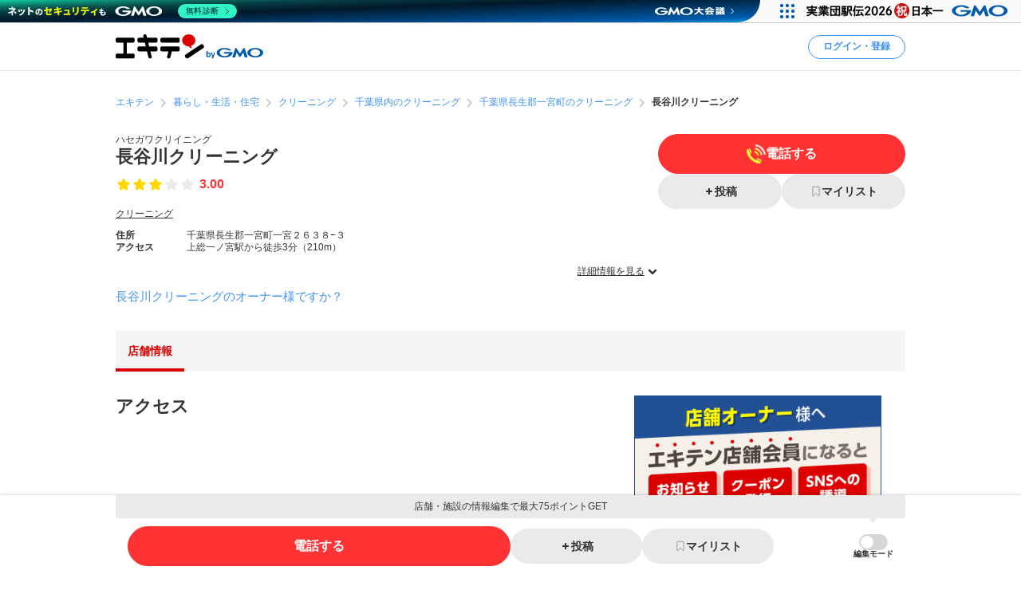

--- FILE ---
content_type: text/html; charset=utf-8
request_url: https://www.google.com/recaptcha/api2/aframe
body_size: 182
content:
<!DOCTYPE HTML><html><head><meta http-equiv="content-type" content="text/html; charset=UTF-8"></head><body><script nonce="blO1QqUtOQEl0iq9tvDHCw">/** Anti-fraud and anti-abuse applications only. See google.com/recaptcha */ try{var clients={'sodar':'https://pagead2.googlesyndication.com/pagead/sodar?'};window.addEventListener("message",function(a){try{if(a.source===window.parent){var b=JSON.parse(a.data);var c=clients[b['id']];if(c){var d=document.createElement('img');d.src=c+b['params']+'&rc='+(localStorage.getItem("rc::a")?sessionStorage.getItem("rc::b"):"");window.document.body.appendChild(d);sessionStorage.setItem("rc::e",parseInt(sessionStorage.getItem("rc::e")||0)+1);localStorage.setItem("rc::h",'1768642262670');}}}catch(b){}});window.parent.postMessage("_grecaptcha_ready", "*");}catch(b){}</script></body></html>

--- FILE ---
content_type: image/svg+xml
request_url: https://static.ekiten.jp/image/icon_phone.svg
body_size: 484
content:
<?xml version="1.0" encoding="UTF-8"?>
<svg id="_レイヤー_1" data-name="レイヤー 1" xmlns="http://www.w3.org/2000/svg" viewBox="0 0 24 24">
  <path d="M10,8.3l-.4,2.1c.9.2,1.9.6,2.6,1.3s1.2,1.6,1.3,2.6l2.1-.4c-.2-1.4-.9-2.7-1.9-3.8s-2.4-1.7-3.8-1.9Z" fill="#ffdc21" isolation="isolate" opacity="1"/>
  <path d="M11.4,0l-.4,2.2c2.6.4,5.1,1.6,7.1,3.7s3.2,4.5,3.7,7.1l2.2-.4c-.5-3.1-1.9-6-4.3-8.3C17.4,1.9,14.5.5,11.4,0Z" fill="#ffe4e4" isolation="isolate" opacity="1"/>
  <path d="M10.7,4.1l-.4,2.2c1.8.3,3.5,1.1,4.9,2.5s2.2,3.1,2.5,4.9l2.2-.4c-.4-2.2-1.4-4.3-3.1-6s-3.8-2.7-6-3.1Z" fill="#ffe199" isolation="isolate" opacity="1"/>
  <path d="M2.4,5.8v.2c.2.2.4.4.5.8l2.5,4.5s0,0,0,0c0,.1.1.1.2,0,0,0,0,0,0,0,0,0,0,0,0,0,0,0,0,0,0,0,0,0,.1-.1.1-.1,0,0,0,0,0,0,.6-.6.8-1.3.6-1.7-.2-.5-.8-2-1.8-3.5-.6-1-1.3-1-2.1-.6h0s0,0,0,0c0,0,0,0,0,0,0,0,0,0,0,0-.2,0-.2.3,0,.4,0,0,0,0,0,0ZM18,22.3s0,0,0,0l-.9-.5s0,0,0,0l-4.8-2.7h0s0,0,0,0c0,0-.2,0-.4.1-.2.2-.3.3-.3.3,0,0-.3.2-.6,0-.4-.2-2.1-1.5-3.5-2.9-1.4-1.4-2.7-3.1-2.9-3.5-.2-.4,0-.6,0-.6,0,0,0,0,.3-.3.2-.2.2-.3.1-.4,0,0,0,0,0,0l-2.7-4.8s0,0,0,0l-.5-.9h0s0,0,0,0c0-.2-.2-.2-.3,0,0,0-.1,0-.2.1C0,6.6,0,7.7,0,8.4s0,5.3,5.2,10.4,9.8,5.1,10.4,5.2c.7,0,1.8,0,2.4-1.1,0,0,0-.1.1-.2,0-.1,0-.3,0-.3ZM18,19.3c-1.5-1-3-1.6-3.5-1.8-.4-.2-1.1,0-1.7.6,0,0,0,0,0,0,0,0,0,0-.1.1,0,0,0,0,0,0,0,0,0,0,0,0,0,0,0,0,0,0,0,0,0,.2,0,.2,0,0,0,0,0,0l4.5,2.5c.3.2.6.3.8.4h.2c0,.1,0,.1,0,.1.1,0,.3,0,.4,0,0,0,0,0,0,0,0,0,0,0,0,0t0,0h0c.3-.8.4-1.5-.6-2.1Z" fill="#fff738"/>
</svg>

--- FILE ---
content_type: application/javascript; charset=utf-8
request_url: https://fundingchoicesmessages.google.com/f/AGSKWxXfPWIs-5gbJFUb_d311RZiS9SKFZZLXfK2soR9_aYfNeJOKtI6fukjSPzrAFXubyVEL8PVhzB6QrNN5rJz_Y9bUrhjacvr4HqJ03eFwrFyxoDOONkZ2RkCfshJqjJ_jXBrR37R7s_af-jcmsbHPDnL6ORLMYGFnZF2Pm0SYNKt9Hf5iMzdNITBkLI=/_/api.ad.-ad-big.&customSizeAd=-doubleclick.min.js/ads10.
body_size: -1290
content:
window['4e7bc327-f417-4ccf-918f-e92a5c5072f0'] = true;